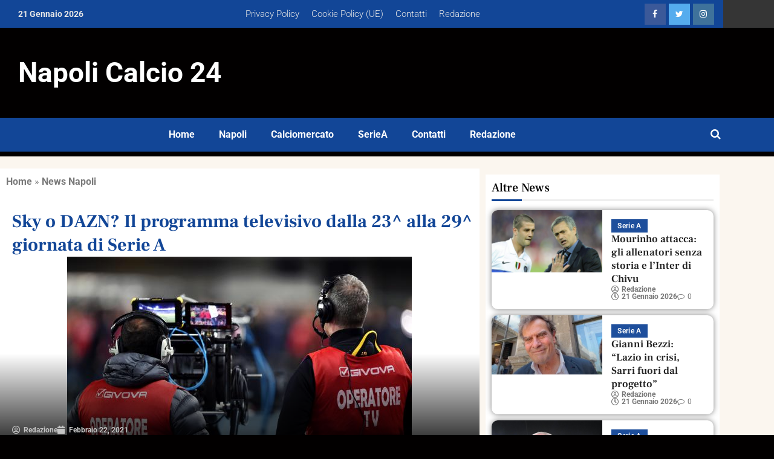

--- FILE ---
content_type: text/css; charset=utf-8
request_url: https://napolicalcio24.com/wp-content/cache/background-css/1/napolicalcio24.com/wp-content/uploads/elementor/css/post-259183.css?ver=1768970986&wpr_t=1769000271
body_size: 1635
content:
.elementor-259183 .elementor-element.elementor-element-77915997:not(.elementor-motion-effects-element-type-background), .elementor-259183 .elementor-element.elementor-element-77915997 > .elementor-motion-effects-container > .elementor-motion-effects-layer{background-color:#353535;}.elementor-259183 .elementor-element.elementor-element-77915997 > .elementor-container{max-width:1200px;}.elementor-259183 .elementor-element.elementor-element-77915997{transition:background 0.3s, border 0.3s, border-radius 0.3s, box-shadow 0.3s;}.elementor-259183 .elementor-element.elementor-element-77915997 > .elementor-background-overlay{transition:background 0.3s, border-radius 0.3s, opacity 0.3s;}.elementor-259183 .elementor-element.elementor-element-344e19e9:not(.elementor-motion-effects-element-type-background) > .elementor-widget-wrap, .elementor-259183 .elementor-element.elementor-element-344e19e9 > .elementor-widget-wrap > .elementor-motion-effects-container > .elementor-motion-effects-layer{background-color:var( --e-global-color-0bfdbb1 );}.elementor-bc-flex-widget .elementor-259183 .elementor-element.elementor-element-344e19e9.elementor-column .elementor-widget-wrap{align-items:center;}.elementor-259183 .elementor-element.elementor-element-344e19e9.elementor-column.elementor-element[data-element_type="column"] > .elementor-widget-wrap.elementor-element-populated{align-content:center;align-items:center;}.elementor-259183 .elementor-element.elementor-element-344e19e9 > .elementor-element-populated{transition:background 0.3s, border 0.3s, border-radius 0.3s, box-shadow 0.3s;margin:0px 0px 0px 0px;--e-column-margin-right:0px;--e-column-margin-left:0px;padding:0px 0px 0px 030px;}.elementor-259183 .elementor-element.elementor-element-344e19e9 > .elementor-element-populated > .elementor-background-overlay{transition:background 0.3s, border-radius 0.3s, opacity 0.3s;}.elementor-259183 .elementor-element.elementor-element-7b41e5ff > .elementor-widget-container{padding:0px 0px 0px 0px;}.elementor-259183 .elementor-element.elementor-element-7b41e5ff .elespare-date-wrapper span.elespare-date-text{font-size:14px;font-weight:700;color:#E7E7E7;}.elementor-259183 .elementor-element.elementor-element-7b41e5ff .elespare-date-icon{color:#000;}.elementor-259183 .elementor-element.elementor-element-5b651a8:not(.elementor-motion-effects-element-type-background) > .elementor-widget-wrap, .elementor-259183 .elementor-element.elementor-element-5b651a8 > .elementor-widget-wrap > .elementor-motion-effects-container > .elementor-motion-effects-layer{background-color:var( --e-global-color-0bfdbb1 );}.elementor-bc-flex-widget .elementor-259183 .elementor-element.elementor-element-5b651a8.elementor-column .elementor-widget-wrap{align-items:center;}.elementor-259183 .elementor-element.elementor-element-5b651a8.elementor-column.elementor-element[data-element_type="column"] > .elementor-widget-wrap.elementor-element-populated{align-content:center;align-items:center;}.elementor-259183 .elementor-element.elementor-element-5b651a8 > .elementor-element-populated{transition:background 0.3s, border 0.3s, border-radius 0.3s, box-shadow 0.3s;}.elementor-259183 .elementor-element.elementor-element-5b651a8 > .elementor-element-populated > .elementor-background-overlay{transition:background 0.3s, border-radius 0.3s, opacity 0.3s;}.elementor-259183 .elementor-element.elementor-element-3bdcf95 .elementor-menu-toggle{margin:0 auto;}.elementor-259183 .elementor-element.elementor-element-3bdcf95 .elementor-nav-menu .elementor-item{font-size:15px;font-weight:300;}.elementor-259183 .elementor-element.elementor-element-3bdcf95 .elementor-nav-menu--main .elementor-item{color:var( --e-global-color-058b082 );fill:var( --e-global-color-058b082 );padding-left:10px;padding-right:10px;}.elementor-259183 .elementor-element.elementor-element-3bdcf95 .elementor-nav-menu--main .elementor-item:hover,
					.elementor-259183 .elementor-element.elementor-element-3bdcf95 .elementor-nav-menu--main .elementor-item.elementor-item-active,
					.elementor-259183 .elementor-element.elementor-element-3bdcf95 .elementor-nav-menu--main .elementor-item.highlighted,
					.elementor-259183 .elementor-element.elementor-element-3bdcf95 .elementor-nav-menu--main .elementor-item:focus{color:var( --e-global-color-a141cd2 );fill:var( --e-global-color-a141cd2 );}.elementor-259183 .elementor-element.elementor-element-3bdcf95 .elementor-nav-menu--main:not(.e--pointer-framed) .elementor-item:before,
					.elementor-259183 .elementor-element.elementor-element-3bdcf95 .elementor-nav-menu--main:not(.e--pointer-framed) .elementor-item:after{background-color:var( --e-global-color-058b082 );}.elementor-259183 .elementor-element.elementor-element-3bdcf95 .e--pointer-framed .elementor-item:before,
					.elementor-259183 .elementor-element.elementor-element-3bdcf95 .e--pointer-framed .elementor-item:after{border-color:var( --e-global-color-058b082 );}.elementor-259183 .elementor-element.elementor-element-1e83b0c8:not(.elementor-motion-effects-element-type-background) > .elementor-widget-wrap, .elementor-259183 .elementor-element.elementor-element-1e83b0c8 > .elementor-widget-wrap > .elementor-motion-effects-container > .elementor-motion-effects-layer{background-color:var( --e-global-color-0bfdbb1 );}.elementor-bc-flex-widget .elementor-259183 .elementor-element.elementor-element-1e83b0c8.elementor-column .elementor-widget-wrap{align-items:center;}.elementor-259183 .elementor-element.elementor-element-1e83b0c8.elementor-column.elementor-element[data-element_type="column"] > .elementor-widget-wrap.elementor-element-populated{align-content:center;align-items:center;}.elementor-259183 .elementor-element.elementor-element-1e83b0c8 > .elementor-element-populated{transition:background 0.3s, border 0.3s, border-radius 0.3s, box-shadow 0.3s;padding:0px 10px 0px 0px;}.elementor-259183 .elementor-element.elementor-element-1e83b0c8 > .elementor-element-populated > .elementor-background-overlay{transition:background 0.3s, border-radius 0.3s, opacity 0.3s;}.elementor-259183 .elementor-element.elementor-element-3c99731a > .elementor-widget-container{margin:0px 0px 0px 0px;padding:0px 0px 0px 0px;}.elementor-259183 .elementor-element.elementor-element-3c99731a .elespare-widget-title-section .elespare-widget-title  .elespare-section-title{color:#000;}.elementor-259183 .elementor-element.elementor-element-3c99731a .elespare-widget-title-section.title-style-1 .elespare-widget-title .elespare-section-title-after{background-color:#bb1919;}.elementor-259183 .elementor-element.elementor-element-3c99731a .elespare-widget-title-section.title-style-2 .elespare-widget-title span.elespare-section-title:after{background-color:#bb1919;}.elementor-259183 .elementor-element.elementor-element-3c99731a .elespare-widget-title-section.title-style-3 .elespare-widget-title .elespare-section-title{border-bottom-color:#bb1919;}.elementor-259183 .elementor-element.elementor-element-3c99731a .elespare-widget-title-section.title-style-4 .elespare-widget-title .elespare-section-title-before{background-color:#bb1919;}.elementor-259183 .elementor-element.elementor-element-3c99731a .elespare-widget-title-section.title-style-5 .elespare-widget-title .elespare-section-title-after{background-color:#bb1919;}.elementor-259183 .elementor-element.elementor-element-3c99731a .elespare-widget-title-section.title-style-6 .elespare-widget-title .elespare-section-title-after{background-color:#bb1919;}.elementor-259183 .elementor-element.elementor-element-3c99731a .elespare-widget-title-section.title-style-6 .elespare-widget-title .elespare-section-title-before{background-color:#bb1919;}.elementor-259183 .elementor-element.elementor-element-3c99731a .elespare-widget-title-section.title-style-7 .elespare-widget-title .elespare-section-title-after{color:#bb1919;}.elementor-259183 .elementor-element.elementor-element-3c99731a .elespare-widget-title-section.title-style-7 .elespare-widget-title .elespare-section-title-before{color:#bb1919;}.elementor-259183 .elementor-element.elementor-element-3c99731a .elespare-widget-title-section.title-style-8 .elespare-widget-title .elespare-section-title{background-color:#bb1919;}.elementor-259183 .elementor-element.elementor-element-3c99731a .elespare-widget-title-section.title-style-8 .elespare-widget-title .elespare-section-title:before{border-top-color:#bb1919;}.elementor-259183 .elementor-element.elementor-element-3c99731a .elespare-widget-title-section.title-style-9 .elespare-widget-title .elespare-section-title{background-color:#bb1919;}.elementor-259183 .elementor-element.elementor-element-3c99731a .elespare-widget-title-section.title-style-9 .elespare-widget-title {border-bottom-color:#bb1919;}.elementor-259183 .elementor-element.elementor-element-3c99731a .elespare-widget-title-section.title-style-10 .elespare-widget-title .elespare-section-title:before{background-color:#bb1919;}.elementor-259183 .elementor-element.elementor-element-3c99731a .elespare-widget-title-section.title-style-1 .elespare-widget-title .elespare-section-title-before{background-color:#efefef;}.elementor-259183 .elementor-element.elementor-element-3c99731a .elespare-widget-title-section.title-style-3 .elespare-widget-title .elespare-section-title-after{background-color:#efefef;}.elementor-259183 .elementor-element.elementor-element-3c99731a .elespare-widget-title-section.title-style-4 .elespare-widget-title .elespare-section-title-after{background-color:#efefef;}.elementor-259183 .elementor-element.elementor-element-3c99731a .elespare-widget-title-section.title-style-5 .elespare-widget-title .elespare-section-title-before{background-color:#efefef;}.elementor-259183 .elementor-element.elementor-element-3c99731a .elespare-widget-social-link-wrapper .elespare-social-link-wrapper .elespare-social-links > a{margin:0px 5px 0px 0px;}.elementor-259183 .elementor-element.elementor-element-2249da61:not(.elementor-motion-effects-element-type-background), .elementor-259183 .elementor-element.elementor-element-2249da61 > .elementor-motion-effects-container > .elementor-motion-effects-layer{background-image:var(--wpr-bg-c201b558-e0cf-46e5-aa69-33748127da8a);background-position:top center;background-repeat:no-repeat;background-size:cover;}.elementor-259183 .elementor-element.elementor-element-2249da61 > .elementor-background-overlay{background-color:#000000;opacity:0.5;transition:background 0.3s, border-radius 0.3s, opacity 0.3s;}.elementor-259183 .elementor-element.elementor-element-2249da61 > .elementor-container{max-width:1200px;}.elementor-259183 .elementor-element.elementor-element-2249da61{transition:background 0.3s, border 0.3s, border-radius 0.3s, box-shadow 0.3s;padding:45px 0px 45px 0px;}.elementor-259183 .elementor-element.elementor-element-6e624017 > .elementor-widget-wrap > .elementor-widget:not(.elementor-widget__width-auto):not(.elementor-widget__width-initial):not(:last-child):not(.elementor-absolute){margin-block-end:5px;}.elementor-259183 .elementor-element.elementor-element-18bc151c > .elementor-widget-container{margin:0px 0px 0px 0px;padding:0px 0px 0px 30px;}.elementor-259183 .elementor-element.elementor-element-18bc151c .elementor-heading-title{font-family:"Roboto", Sans-serif;font-size:46px;font-weight:700;}.elementor-259183 .elementor-element.elementor-element-18bc151c .elespare-heading-text{color:#FFFFFF;}.elementor-bc-flex-widget .elementor-259183 .elementor-element.elementor-element-488543a7.elementor-column .elementor-widget-wrap{align-items:center;}.elementor-259183 .elementor-element.elementor-element-488543a7.elementor-column.elementor-element[data-element_type="column"] > .elementor-widget-wrap.elementor-element-populated{align-content:center;align-items:center;}.elementor-259183 .elementor-element.elementor-element-488543a7 > .elementor-element-populated{padding:0px 10px 0px 0px;}.elementor-259183 .elementor-element.elementor-element-64de8b28:not(.elementor-motion-effects-element-type-background), .elementor-259183 .elementor-element.elementor-element-64de8b28 > .elementor-motion-effects-container > .elementor-motion-effects-layer{background-color:var( --e-global-color-0bfdbb1 );}.elementor-259183 .elementor-element.elementor-element-64de8b28 > .elementor-container{max-width:1200px;}.elementor-259183 .elementor-element.elementor-element-64de8b28{transition:background 0.3s, border 0.3s, border-radius 0.3s, box-shadow 0.3s;padding:0px 0px 0px 0px;}.elementor-259183 .elementor-element.elementor-element-64de8b28 > .elementor-background-overlay{transition:background 0.3s, border-radius 0.3s, opacity 0.3s;}.elementor-259183 .elementor-element.elementor-element-2a7b058:not(.elementor-motion-effects-element-type-background) > .elementor-widget-wrap, .elementor-259183 .elementor-element.elementor-element-2a7b058 > .elementor-widget-wrap > .elementor-motion-effects-container > .elementor-motion-effects-layer{background-color:var( --e-global-color-0bfdbb1 );}.elementor-259183 .elementor-element.elementor-element-2a7b058 > .elementor-element-populated{transition:background 0.3s, border 0.3s, border-radius 0.3s, box-shadow 0.3s;padding:5px 0px 5px 0px;}.elementor-259183 .elementor-element.elementor-element-2a7b058 > .elementor-element-populated > .elementor-background-overlay{transition:background 0.3s, border-radius 0.3s, opacity 0.3s;}.elementor-259183 .elementor-element.elementor-element-475fb47 .elementor-menu-toggle{margin:0 auto;}.elementor-259183 .elementor-element.elementor-element-475fb47 .elementor-nav-menu--main .elementor-item{color:var( --e-global-color-abad8b2 );fill:var( --e-global-color-abad8b2 );}.elementor-259183 .elementor-element.elementor-element-475fb47 .elementor-nav-menu--main .elementor-item:hover,
					.elementor-259183 .elementor-element.elementor-element-475fb47 .elementor-nav-menu--main .elementor-item.elementor-item-active,
					.elementor-259183 .elementor-element.elementor-element-475fb47 .elementor-nav-menu--main .elementor-item.highlighted,
					.elementor-259183 .elementor-element.elementor-element-475fb47 .elementor-nav-menu--main .elementor-item:focus{color:var( --e-global-color-a141cd2 );fill:var( --e-global-color-a141cd2 );}.elementor-259183 .elementor-element.elementor-element-475fb47 .elementor-nav-menu--main:not(.e--pointer-framed) .elementor-item:before,
					.elementor-259183 .elementor-element.elementor-element-475fb47 .elementor-nav-menu--main:not(.e--pointer-framed) .elementor-item:after{background-color:var( --e-global-color-a141cd2 );}.elementor-259183 .elementor-element.elementor-element-475fb47 .e--pointer-framed .elementor-item:before,
					.elementor-259183 .elementor-element.elementor-element-475fb47 .e--pointer-framed .elementor-item:after{border-color:var( --e-global-color-a141cd2 );}.elementor-259183 .elementor-element.elementor-element-475fb47 .elementor-nav-menu--main .elementor-item.elementor-item-active{color:var( --e-global-color-a141cd2 );}.elementor-259183 .elementor-element.elementor-element-475fb47 .elementor-nav-menu--main:not(.e--pointer-framed) .elementor-item.elementor-item-active:before,
					.elementor-259183 .elementor-element.elementor-element-475fb47 .elementor-nav-menu--main:not(.e--pointer-framed) .elementor-item.elementor-item-active:after{background-color:var( --e-global-color-a141cd2 );}.elementor-259183 .elementor-element.elementor-element-475fb47 .e--pointer-framed .elementor-item.elementor-item-active:before,
					.elementor-259183 .elementor-element.elementor-element-475fb47 .e--pointer-framed .elementor-item.elementor-item-active:after{border-color:var( --e-global-color-a141cd2 );}.elementor-259183 .elementor-element.elementor-element-1ef1b663:not(.elementor-motion-effects-element-type-background) > .elementor-widget-wrap, .elementor-259183 .elementor-element.elementor-element-1ef1b663 > .elementor-widget-wrap > .elementor-motion-effects-container > .elementor-motion-effects-layer{background-color:var( --e-global-color-0bfdbb1 );}.elementor-bc-flex-widget .elementor-259183 .elementor-element.elementor-element-1ef1b663.elementor-column .elementor-widget-wrap{align-items:center;}.elementor-259183 .elementor-element.elementor-element-1ef1b663.elementor-column.elementor-element[data-element_type="column"] > .elementor-widget-wrap.elementor-element-populated{align-content:center;align-items:center;}.elementor-259183 .elementor-element.elementor-element-1ef1b663 > .elementor-widget-wrap > .elementor-widget:not(.elementor-widget__width-auto):not(.elementor-widget__width-initial):not(:last-child):not(.elementor-absolute){margin-block-end:0px;}.elementor-259183 .elementor-element.elementor-element-1ef1b663 > .elementor-element-populated{transition:background 0.3s, border 0.3s, border-radius 0.3s, box-shadow 0.3s;margin:0px 0px 0px 0px;--e-column-margin-right:0px;--e-column-margin-left:0px;padding:0px 0px 0px 0px;}.elementor-259183 .elementor-element.elementor-element-1ef1b663 > .elementor-element-populated > .elementor-background-overlay{transition:background 0.3s, border-radius 0.3s, opacity 0.3s;}.elementor-259183 .elementor-element.elementor-element-3697d1ad > .elementor-widget-container{margin:0px 0px 0px 0px;}.elementor-259183 .elementor-element.elementor-element-3697d1ad .elespare-search-icon--toggle{padding:0px 0px 0px 0px;color:#FCFCFC;font-size:18px;}.elementor-259183 .elementor-element.elementor-element-3697d1ad .btn-elespare-search-form:before{color:#FCFCFC;}.elementor-259183 .elementor-element.elementor-element-3697d1ad .elespare-search-wrapper .elespare--search-sidebar-wrapper .site-search-form{background-color:#fff;}.elementor-259183 .elementor-element.elementor-element-3697d1ad .elespare--search-sidebar-wrapper .btn-elespare-search-form{font-size:16px;font-weight:700;}.elementor-259183{margin:0px 0px 0px 0px;padding:0px 0px 0px 0px;}.elementor-theme-builder-content-area{height:400px;}.elementor-location-header:before, .elementor-location-footer:before{content:"";display:table;clear:both;}@media(min-width:768px){.elementor-259183 .elementor-element.elementor-element-344e19e9{width:20%;}.elementor-259183 .elementor-element.elementor-element-5b651a8{width:60%;}.elementor-259183 .elementor-element.elementor-element-1e83b0c8{width:19.664%;}.elementor-259183 .elementor-element.elementor-element-6e624017{width:50%;}.elementor-259183 .elementor-element.elementor-element-488543a7{width:49.665%;}.elementor-259183 .elementor-element.elementor-element-2a7b058{width:94.305%;}.elementor-259183 .elementor-element.elementor-element-1ef1b663{width:5%;}}@media(max-width:1024px) and (min-width:768px){.elementor-259183 .elementor-element.elementor-element-344e19e9{width:33%;}.elementor-259183 .elementor-element.elementor-element-5b651a8{width:33%;}.elementor-259183 .elementor-element.elementor-element-1e83b0c8{width:33%;}.elementor-259183 .elementor-element.elementor-element-2a7b058{width:10%;}.elementor-259183 .elementor-element.elementor-element-1ef1b663{width:90%;}}@media(max-width:1024px){.elementor-259183 .elementor-element.elementor-element-344e19e9.elementor-column > .elementor-widget-wrap{justify-content:flex-start;}.elementor-259183 .elementor-element.elementor-element-6e624017 > .elementor-element-populated{padding:0px 10px 0px 15px;}.elementor-259183 .elementor-element.elementor-element-488543a7 > .elementor-element-populated{padding:0px 15px 0px 10px;}.elementor-259183 .elementor-element.elementor-element-2a7b058.elementor-column > .elementor-widget-wrap{justify-content:flex-start;}.elementor-259183 .elementor-element.elementor-element-2a7b058 > .elementor-widget-wrap > .elementor-widget:not(.elementor-widget__width-auto):not(.elementor-widget__width-initial):not(:last-child):not(.elementor-absolute){margin-block-end:0px;}.elementor-259183 .elementor-element.elementor-element-2a7b058 > .elementor-element-populated{margin:0px 15px 0px 15px;--e-column-margin-right:15px;--e-column-margin-left:15px;}.elementor-259183 .elementor-element.elementor-element-1ef1b663 > .elementor-element-populated{padding:0px 15px 0px 0px;}}@media(max-width:767px){.elementor-259183 .elementor-element.elementor-element-1e83b0c8.elementor-column > .elementor-widget-wrap{justify-content:center;}.elementor-259183 .elementor-element.elementor-element-1e83b0c8 > .elementor-element-populated{margin:0px 0px 0px 0px;--e-column-margin-right:0px;--e-column-margin-left:0px;padding:10px 10px 5px 10px;}.elementor-259183 .elementor-element.elementor-element-3c99731a > .elementor-widget-container{margin:0px 0px 0px 0px;}.elementor-259183 .elementor-element.elementor-element-18bc151c .elespare-heading{text-align:center;}.elementor-259183 .elementor-element.elementor-element-488543a7 > .elementor-element-populated{padding:20px 15px 0px 15px;}.elementor-259183 .elementor-element.elementor-element-2a7b058{width:20%;}.elementor-259183 .elementor-element.elementor-element-1ef1b663{width:80%;}}

--- FILE ---
content_type: text/css; charset=utf-8
request_url: https://napolicalcio24.com/wp-content/uploads/elementor/css/post-259190.css?ver=1768970986
body_size: 343
content:
.elementor-259190 .elementor-element.elementor-element-40a92779:not(.elementor-motion-effects-element-type-background), .elementor-259190 .elementor-element.elementor-element-40a92779 > .elementor-motion-effects-container > .elementor-motion-effects-layer{background-color:transparent;background-image:radial-gradient(at center center, var( --e-global-color-0bfdbb1 ) 0%, #0B0020 77%);}.elementor-259190 .elementor-element.elementor-element-40a92779 > .elementor-container{max-width:1200px;}.elementor-259190 .elementor-element.elementor-element-40a92779{transition:background 0.3s, border 0.3s, border-radius 0.3s, box-shadow 0.3s;padding:25px 0px 25px 0px;}.elementor-259190 .elementor-element.elementor-element-40a92779 > .elementor-background-overlay{transition:background 0.3s, border-radius 0.3s, opacity 0.3s;}.elementor-259190 .elementor-element.elementor-element-47cba0fc .elespare-copyright-wrapper{text-align:center;}.elementor-259190 .elementor-element.elementor-element-47cba0fc{font-family:"Roboto", Sans-serif;font-size:14px;font-weight:500;}.elementor-259190 .elementor-element.elementor-element-47cba0fc .elespare-copyright-wrapper span.elespare-copyright-text .elespare-copyright-link-color{color:#FFFFFF;}.elementor-theme-builder-content-area{height:400px;}.elementor-location-header:before, .elementor-location-footer:before{content:"";display:table;clear:both;}@media(max-width:767px){.elementor-259190 .elementor-element.elementor-element-7ab9fa45 > .elementor-element-populated{padding:0px 20px 0px 20px;}}

--- FILE ---
content_type: text/css; charset=utf-8
request_url: https://napolicalcio24.com/wp-content/cache/background-css/1/napolicalcio24.com/wp-content/uploads/elementor/css/post-258767.css?ver=1768970986&wpr_t=1769000271
body_size: 1779
content:
.elementor-258767 .elementor-element.elementor-element-e915bc0:not(.elementor-motion-effects-element-type-background), .elementor-258767 .elementor-element.elementor-element-e915bc0 > .elementor-motion-effects-container > .elementor-motion-effects-layer{background-color:var( --e-global-color-a141cd2 );}.elementor-258767 .elementor-element.elementor-element-e915bc0{transition:background 0.3s, border 0.3s, border-radius 0.3s, box-shadow 0.3s;padding:20px 0px 20px 0px;}.elementor-258767 .elementor-element.elementor-element-e915bc0 > .elementor-background-overlay{transition:background 0.3s, border-radius 0.3s, opacity 0.3s;}.elementor-258767 .elementor-element.elementor-element-964553e:not(.elementor-motion-effects-element-type-background) > .elementor-widget-wrap, .elementor-258767 .elementor-element.elementor-element-964553e > .elementor-widget-wrap > .elementor-motion-effects-container > .elementor-motion-effects-layer{background-color:var( --e-global-color-abad8b2 );}.elementor-258767 .elementor-element.elementor-element-964553e > .elementor-element-populated{transition:background 0.3s, border 0.3s, border-radius 0.3s, box-shadow 0.3s;}.elementor-258767 .elementor-element.elementor-element-964553e > .elementor-element-populated > .elementor-background-overlay{transition:background 0.3s, border-radius 0.3s, opacity 0.3s;}.elementor-258767 .elementor-element.elementor-element-886e5d2{color:var( --e-global-color-text );}.elementor-258767 .elementor-element.elementor-element-886e5d2 a{color:var( --e-global-color-text );}.elementor-258767 .elementor-element.elementor-element-886e5d2 a:hover{color:var( --e-global-color-0bfdbb1 );}.elementor-258767 .elementor-element.elementor-element-5cf4005 > .elementor-widget-container{margin:0px 0px 0px 0px;padding:0px 0px 0px 20px;}.elementor-258767 .elementor-element.elementor-element-5cf4005 .elementor-heading-title{font-size:30px;color:var( --e-global-color-0bfdbb1 );}.elementor-258767 .elementor-element.elementor-element-e11ce56 > .elementor-widget-container{margin:-50px 0px 0px 0px;padding:5px 0px 0px 20px;}.elementor-258767 .elementor-element.elementor-element-e11ce56 .elementor-icon-list-icon i{color:#C4C4C4;font-size:14px;}.elementor-258767 .elementor-element.elementor-element-e11ce56 .elementor-icon-list-icon svg{fill:#C4C4C4;--e-icon-list-icon-size:14px;}.elementor-258767 .elementor-element.elementor-element-e11ce56 .elementor-icon-list-icon{width:14px;}body:not(.rtl) .elementor-258767 .elementor-element.elementor-element-e11ce56 .elementor-icon-list-text{padding-left:5px;}body.rtl .elementor-258767 .elementor-element.elementor-element-e11ce56 .elementor-icon-list-text{padding-right:5px;}.elementor-258767 .elementor-element.elementor-element-e11ce56 .elementor-icon-list-text, .elementor-258767 .elementor-element.elementor-element-e11ce56 .elementor-icon-list-text a{color:#C4C4C4;}.elementor-258767 .elementor-element.elementor-element-e11ce56 .elementor-icon-list-item{font-size:12px;font-weight:100;}.elementor-258767 .elementor-element.elementor-element-8b9abbc > .elementor-widget-container{margin:0px 0px 0px 0px;padding:10px 0px 10px 020px;}.elementor-258767 .elementor-element.elementor-element-8b9abbc .elementor-icon-list-items:not(.elementor-inline-items) .elementor-icon-list-item:not(:last-child){padding-bottom:calc(5px/2);}.elementor-258767 .elementor-element.elementor-element-8b9abbc .elementor-icon-list-items:not(.elementor-inline-items) .elementor-icon-list-item:not(:first-child){margin-top:calc(5px/2);}.elementor-258767 .elementor-element.elementor-element-8b9abbc .elementor-icon-list-items.elementor-inline-items .elementor-icon-list-item{margin-right:calc(5px/2);margin-left:calc(5px/2);}.elementor-258767 .elementor-element.elementor-element-8b9abbc .elementor-icon-list-items.elementor-inline-items{margin-right:calc(-5px/2);margin-left:calc(-5px/2);}body.rtl .elementor-258767 .elementor-element.elementor-element-8b9abbc .elementor-icon-list-items.elementor-inline-items .elementor-icon-list-item:after{left:calc(-5px/2);}body:not(.rtl) .elementor-258767 .elementor-element.elementor-element-8b9abbc .elementor-icon-list-items.elementor-inline-items .elementor-icon-list-item:after{right:calc(-5px/2);}.elementor-258767 .elementor-element.elementor-element-8b9abbc .elementor-icon-list-icon i{color:var( --e-global-color-0bfdbb1 );font-size:14px;}.elementor-258767 .elementor-element.elementor-element-8b9abbc .elementor-icon-list-icon svg{fill:var( --e-global-color-0bfdbb1 );--e-icon-list-icon-size:14px;}.elementor-258767 .elementor-element.elementor-element-8b9abbc .elementor-icon-list-icon{width:14px;}body:not(.rtl) .elementor-258767 .elementor-element.elementor-element-8b9abbc .elementor-icon-list-text{padding-left:20px;}body.rtl .elementor-258767 .elementor-element.elementor-element-8b9abbc .elementor-icon-list-text{padding-right:20px;}.elementor-258767 .elementor-element.elementor-element-8b9abbc .elementor-icon-list-text, .elementor-258767 .elementor-element.elementor-element-8b9abbc .elementor-icon-list-text a{color:var( --e-global-color-secondary );}.elementor-258767 .elementor-element.elementor-element-7eb4111{--grid-side-margin:10px;--grid-column-gap:10px;--grid-row-gap:10px;--grid-bottom-margin:10px;}.elementor-258767 .elementor-element.elementor-element-12c994b{color:var( --e-global-color-d6057d9 );}.elementor-258767 .elementor-element.elementor-element-97b3d98{--grid-side-margin:10px;--grid-column-gap:10px;--grid-row-gap:10px;--grid-bottom-margin:10px;}.elementor-258767 .elementor-element.elementor-element-298c3421 > .elementor-widget-container{padding:50px 10px 50px 10px;}.elementor-258767 .elementor-element.elementor-element-298c3421 .elespare-widget-title-section .elespare-widget-title .elespare-section-title{color:#000;font-family:"Open Sans", Sans-serif;font-weight:600;}.elementor-258767 .elementor-element.elementor-element-298c3421 .elespare-widget-title-section.title-style-1 .elespare-widget-title .elespare-section-title-after{background-color:var( --e-global-color-0bfdbb1 );}.elementor-258767 .elementor-element.elementor-element-298c3421 .elespare-widget-title-section.title-style-2 .elespare-widget-title span.elespare-section-title:after{background-color:var( --e-global-color-0bfdbb1 );}.elementor-258767 .elementor-element.elementor-element-298c3421 .elespare-widget-title-section.title-style-3 .elespare-widget-title .elespare-section-title{border-bottom-color:var( --e-global-color-0bfdbb1 );}.elementor-258767 .elementor-element.elementor-element-298c3421 .elespare-widget-title-section.title-style-4 .elespare-widget-title .elespare-section-title-before{background-color:var( --e-global-color-0bfdbb1 );}.elementor-258767 .elementor-element.elementor-element-298c3421 .elespare-widget-title-section.title-style-5 .elespare-widget-title .elespare-section-title-after{background-color:var( --e-global-color-0bfdbb1 );}.elementor-258767 .elementor-element.elementor-element-298c3421 .elespare-widget-title-section.title-style-6 .elespare-widget-title .elespare-section-title-after{background-color:var( --e-global-color-0bfdbb1 );}.elementor-258767 .elementor-element.elementor-element-298c3421 .elespare-widget-title-section.title-style-6 .elespare-widget-title .elespare-section-title-before{background-color:var( --e-global-color-0bfdbb1 );}.elementor-258767 .elementor-element.elementor-element-298c3421 .elespare-widget-title-section.title-style-7 .elespare-widget-title .elespare-section-title-after{color:var( --e-global-color-0bfdbb1 );}.elementor-258767 .elementor-element.elementor-element-298c3421 .elespare-widget-title-section.title-style-7 .elespare-widget-title .elespare-section-title-before{color:var( --e-global-color-0bfdbb1 );}.elementor-258767 .elementor-element.elementor-element-298c3421 .elespare-widget-title-section.title-style-8 .elespare-widget-title .elespare-section-title{background-color:var( --e-global-color-0bfdbb1 );}.elementor-258767 .elementor-element.elementor-element-298c3421 .elespare-widget-title-section.title-style-8 .elespare-widget-title .elespare-section-title:before{border-top-color:var( --e-global-color-0bfdbb1 );}.elementor-258767 .elementor-element.elementor-element-298c3421 .elespare-widget-title-section.title-style-9 .elespare-widget-title .elespare-section-title{background-color:var( --e-global-color-0bfdbb1 );}.elementor-258767 .elementor-element.elementor-element-298c3421 .elespare-widget-title-section.title-style-9 .elespare-widget-title {border-bottom-color:var( --e-global-color-0bfdbb1 );}.elementor-258767 .elementor-element.elementor-element-298c3421 .elespare-widget-title-section.title-style-10 .elespare-widget-title .elespare-section-title:before{background-color:var( --e-global-color-0bfdbb1 );}.elementor-258767 .elementor-element.elementor-element-298c3421 .elespare-widget-title-section.title-style-1 .elespare-widget-title .elespare-section-title-before{background-color:#efefef;}.elementor-258767 .elementor-element.elementor-element-298c3421 .elespare-widget-title-section.title-style-3 .elespare-widget-title .elespare-section-title-after{background-color:#efefef;}.elementor-258767 .elementor-element.elementor-element-298c3421 .elespare-widget-title-section.title-style-4 .elespare-widget-title .elespare-section-title-after{background-color:#efefef;}.elementor-258767 .elementor-element.elementor-element-298c3421 .elespare-widget-title-section.title-style-5 .elespare-widget-title .elespare-section-title-before{background-color:#efefef;}.elementor-258767 .elementor-element.elementor-element-298c3421 .elespare-posts-wrap{grid-column-gap:20px;grid-row-gap:20px;}.elementor-258767 .elementor-element.elementor-element-298c3421 .elespare-posts-wrap .elespare-posts-list-post-items{border-radius:1px;}.elementor-258767 .elementor-element.elementor-element-298c3421 .elespare-list-wrap.has-background .elespare-posts-wrap.elespare-light .elespare-posts-list-post-items{background-color:var( --e-global-color-a141cd2 );}.elementor-258767 .elementor-element.elementor-element-298c3421 .elespare-list-wrap .elespare-posts-wrap .elespare-posts-list-post-items h4 a > span{font-family:"Open Sans", Sans-serif;font-size:15px;font-weight:600;line-height:1.32em;color:#222;}.elementor-258767 .elementor-element.elementor-element-298c3421 .elespare-list-wrap .elespare-posts-wrap .elespare-posts-list-post-items h4  > a:hover span{color:#990050;}.elementor-258767 .elementor-element.elementor-element-298c3421 .elespare-list-wrap .elespare-posts-wrap .elespare-posts-list-post-items ul li > a{font-size:12px;font-weight:600;line-height:1.3em;}.elementor-258767 .elementor-element.elementor-element-298c3421 .elespare-list-wrap .elespare-posts-wrap .elespare-posts-list-post-items .elespare-cat-links .elespare-meta-category > a{color:var( --e-global-color-0bfdbb1 );}.elementor-258767 .elementor-element.elementor-element-298c3421 .elespare-list-wrap .elespare-posts-wrap .elespare-metadata {font-size:12px;font-weight:400;line-height:1em;}.elementor-258767 .elementor-element.elementor-element-298c3421 .elespare-list-wrap .elespare-posts-wrap.elespare-light .elespare-posts-list-post-items .elespare-metadata span >a {color:#767676;}.elementor-258767 .elementor-element.elementor-element-298c3421 .elespare-list-wrap .elespare-posts-wrap.elespare-light .elespare-posts-list-post-items .elespare-metadata span svg{fill:#767676;}.elementor-258767 .elementor-element.elementor-element-298c3421 .elespare-list-wrap .elespare-posts-wrap.elespare-light .elespare-posts-list-post-items .elespare-metadata .comment_count {color:#767676;}.elementor-258767 .elementor-element.elementor-element-298c3421 .elespare-list-wrap .elespare-posts-wrap .elespare-posts-list-post-items .elespare-metadata span >a:hover{color:#757575;}.elementor-258767 .elementor-element.elementor-element-298c3421 .elespare-list-wrap .elespare-posts-wrap .elespare-posts-list-post-items .elespare-metadata span >a:hover svg{fill:#757575;}.elementor-258767 .elementor-element.elementor-element-298c3421 .elespare-list-wrap .elespare-posts-wrap .elespare-posts-list-post-items .elespare-metadata .comment_count:hover{color:#757575;}.elementor-258767 .elementor-element.elementor-element-298c3421 .elespare-list-wrap .elespare-posts-wrap .elespare-posts-list-post-items .elespare-metadata .comment_count:hover svg{fill:#757575;}.elementor-258767 .elementor-element.elementor-element-c6afe6a:not(.elementor-motion-effects-element-type-background) > .elementor-widget-wrap, .elementor-258767 .elementor-element.elementor-element-c6afe6a > .elementor-widget-wrap > .elementor-motion-effects-container > .elementor-motion-effects-layer{background-color:var( --e-global-color-abad8b2 );}.elementor-258767 .elementor-element.elementor-element-c6afe6a > .elementor-element-populated{transition:background 0.3s, border 0.3s, border-radius 0.3s, box-shadow 0.3s;margin:10px 10px 10px 10px;--e-column-margin-right:10px;--e-column-margin-left:10px;}.elementor-258767 .elementor-element.elementor-element-c6afe6a > .elementor-element-populated > .elementor-background-overlay{transition:background 0.3s, border-radius 0.3s, opacity 0.3s;}.elementor-258767 .elementor-element.elementor-element-ac563fe .elespare-widget-title-section .elespare-widget-title .elespare-section-title{color:#000;}.elementor-258767 .elementor-element.elementor-element-ac563fe .elespare-widget-title-section.title-style-1 .elespare-widget-title .elespare-section-title-after{background-color:var( --e-global-color-0bfdbb1 );}.elementor-258767 .elementor-element.elementor-element-ac563fe .elespare-widget-title-section.title-style-2 .elespare-widget-title span.elespare-section-title:after{background-color:var( --e-global-color-0bfdbb1 );}.elementor-258767 .elementor-element.elementor-element-ac563fe .elespare-widget-title-section.title-style-3 .elespare-widget-title .elespare-section-title{border-bottom-color:var( --e-global-color-0bfdbb1 );}.elementor-258767 .elementor-element.elementor-element-ac563fe .elespare-widget-title-section.title-style-4 .elespare-widget-title .elespare-section-title-before{background-color:var( --e-global-color-0bfdbb1 );}.elementor-258767 .elementor-element.elementor-element-ac563fe .elespare-widget-title-section.title-style-5 .elespare-widget-title .elespare-section-title-after{background-color:var( --e-global-color-0bfdbb1 );}.elementor-258767 .elementor-element.elementor-element-ac563fe .elespare-widget-title-section.title-style-6 .elespare-widget-title .elespare-section-title-after{background-color:var( --e-global-color-0bfdbb1 );}.elementor-258767 .elementor-element.elementor-element-ac563fe .elespare-widget-title-section.title-style-6 .elespare-widget-title .elespare-section-title-before{background-color:var( --e-global-color-0bfdbb1 );}.elementor-258767 .elementor-element.elementor-element-ac563fe .elespare-widget-title-section.title-style-7 .elespare-widget-title .elespare-section-title-after{color:var( --e-global-color-0bfdbb1 );}.elementor-258767 .elementor-element.elementor-element-ac563fe .elespare-widget-title-section.title-style-7 .elespare-widget-title .elespare-section-title-before{color:var( --e-global-color-0bfdbb1 );}.elementor-258767 .elementor-element.elementor-element-ac563fe .elespare-widget-title-section.title-style-8 .elespare-widget-title .elespare-section-title{background-color:var( --e-global-color-0bfdbb1 );}.elementor-258767 .elementor-element.elementor-element-ac563fe .elespare-widget-title-section.title-style-8 .elespare-widget-title .elespare-section-title:before{border-top-color:var( --e-global-color-0bfdbb1 );}.elementor-258767 .elementor-element.elementor-element-ac563fe .elespare-widget-title-section.title-style-9 .elespare-widget-title .elespare-section-title{background-color:var( --e-global-color-0bfdbb1 );}.elementor-258767 .elementor-element.elementor-element-ac563fe .elespare-widget-title-section.title-style-9 .elespare-widget-title {border-bottom-color:var( --e-global-color-0bfdbb1 );}.elementor-258767 .elementor-element.elementor-element-ac563fe .elespare-widget-title-section.title-style-10 .elespare-widget-title .elespare-section-title:before{background-color:var( --e-global-color-0bfdbb1 );}.elementor-258767 .elementor-element.elementor-element-ac563fe .elespare-widget-title-section.title-style-1 .elespare-widget-title .elespare-section-title-before{background-color:#efefef;}.elementor-258767 .elementor-element.elementor-element-ac563fe .elespare-widget-title-section.title-style-3 .elespare-widget-title .elespare-section-title-after{background-color:#efefef;}.elementor-258767 .elementor-element.elementor-element-ac563fe .elespare-widget-title-section.title-style-4 .elespare-widget-title .elespare-section-title-after{background-color:#efefef;}.elementor-258767 .elementor-element.elementor-element-ac563fe .elespare-widget-title-section.title-style-5 .elespare-widget-title .elespare-section-title-before{background-color:#efefef;}.elementor-258767 .elementor-element.elementor-element-ac563fe .elespare-posts-wrap{grid-row-gap:10px;}.elementor-258767 .elementor-element.elementor-element-ac563fe .elespare-single-list-wrap.has-background .elespare-posts-wrap .elespare-posts-single-list-post-items{border-radius:10px 10px 10px 10px;}.elementor-258767 .elementor-element.elementor-element-ac563fe .elespare-single-list-wrap.has-no-background .elespare-posts-wrap .elespare-posts-single-list-post-items .elespare-img-wrapper{border-radius:10px 10px 10px 10px;}.elementor-258767 .elementor-element.elementor-element-ac563fe .elespare-posts-wrap:not(.single-list-style-4) .elespare-posts-single-list-post-items,
                            .elementor-258767 .elementor-element.elementor-element-ac563fe .elespare-posts-wrap.single-list-style-4 .elespare-posts-single-list-post-items .elespare-content-wrapper{box-shadow:0px 0px 10px 0px rgba(0,0,0,0.5);}.elementor-258767 .elementor-element.elementor-element-ac563fe .elespare-single-list-wrap.has-background .elespare-posts-wrap.elespare-light.single-list-style-1 .elespare-posts-single-list-post-items{background-color:#ffffff;}.elementor-258767 .elementor-element.elementor-element-ac563fe .elespare-single-list-wrap.has-background .elespare-posts-wrap.elespare-light.single-list-style-1 .elespare-posts-single-list-post-items .elespare-img-wrapper .elespare-avatar-wrap{border-color:#ffffff;}.elementor-258767 .elementor-element.elementor-element-ac563fe .elespare-single-list-wrap.has-background .elespare-posts-wrap.elespare-light.single-list-style-2 .elespare-posts-single-list-post-items{background-color:#ffffff;}.elementor-258767 .elementor-element.elementor-element-ac563fe .elespare-single-list-wrap.has-background .elespare-posts-wrap.elespare-light.single-list-style-2 .elespare-posts-single-list-post-items .elespare-img-wrapper .elespare-avatar-wrap{border-color:#ffffff;}.elementor-258767 .elementor-element.elementor-element-ac563fe .elespare-single-list-wrap.has-background .elespare-posts-wrap.elespare-light.single-list-style-3 .elespare-posts-single-list-post-items{background-color:#ffffff;}.elementor-258767 .elementor-element.elementor-element-ac563fe .elespare-single-list-wrap.has-background .elespare-posts-wrap.elespare-light.single-list-style-3 .elespare-posts-single-list-post-items .elespare-img-wrapper .elespare-avatar-wrap{border-color:#ffffff;}.elementor-258767 .elementor-element.elementor-element-ac563fe .elespare-single-list-wrap.has-background .elespare-posts-wrap.elespare-light.single-list-style-4 .elespare-posts-single-list-post-items .elespare-content-wrapper{background-color:#ffffff;}.elementor-258767 .elementor-element.elementor-element-ac563fe .elespare-single-list-wrap.has-background .elespare-posts-wrap.elespare-light.single-list-style-4 .elespare-posts-single-list-post-items .elespare-img-wrapper .elespare-avatar-wrap{border-color:#ffffff;}.elementor-258767 .elementor-element.elementor-element-ac563fe .elespare-single-list-wrap .elespare-posts-wrap .elespare-posts-single-list-post-items h4 a > span{font-weight:600;line-height:1.3em;}.elementor-258767 .elementor-element.elementor-element-ac563fe .elespare-single-list-wrap .elespare-posts-wrap.elespare-light .elespare-posts-single-list-post-items h4 a > span{color:#222;}.elementor-258767 .elementor-element.elementor-element-ac563fe .elespare-single-list-wrap .elespare-posts-wrap .elespare-posts-single-list-post-items ul li > a{font-size:12px;font-weight:600;line-height:1.3em;}.elementor-258767 .elementor-element.elementor-element-ac563fe .elespare-single-list-wrap .elespare-posts-wrap .elespare-posts-single-list-post-items .elespare-cat-links.solid .elespare-meta-category > a{color:#fff;}.elementor-258767 .elementor-element.elementor-element-ac563fe .elespare-single-list-wrap .elespare-posts-wrap .elespare-posts-single-list-post-items .elespare-cat-links.solid li >a{background-color:var( --e-global-color-0bfdbb1 );}.elementor-258767 .elementor-element.elementor-element-ac563fe .elespare-single-list-wrap .elespare-posts-wrap .elespare-posts-single-list-post-items .elespare-cat-links .elespare-meta-category > a{border-radius:0px 0px 0px 0px;}.elementor-258767 .elementor-element.elementor-element-ac563fe .elespare-single-list-wrap .elespare-posts-wrap .elespare-metadata {font-size:12px;font-weight:400;line-height:1em;}.elementor-258767 .elementor-element.elementor-element-ac563fe .elespare-single-list-wrap .elespare-posts-wrap .elespare-posts-single-list-post-items .elespare-metadata span >a{color:#767676;}.elementor-258767 .elementor-element.elementor-element-ac563fe .elespare-single-list-wrap .elespare-posts-wrap .elespare-posts-single-list-post-items .elespare-metadata span svg{fill:#767676;}.elementor-258767 .elementor-element.elementor-element-ac563fe .elespare-single-list-wrap .elespare-posts-wrap .elespare-posts-single-list-post-items .elespare-metadata .comment_count{color:#767676;}body.elementor-page-258767:not(.elementor-motion-effects-element-type-background), body.elementor-page-258767 > .elementor-motion-effects-container > .elementor-motion-effects-layer{background-image:var(--wpr-bg-ef7e2bf0-bb34-474b-a594-00ff12ebc4c6);background-position:center center;background-repeat:no-repeat;background-size:cover;}@media(min-width:768px){.elementor-258767 .elementor-element.elementor-element-964553e{width:66.068%;}.elementor-258767 .elementor-element.elementor-element-c6afe6a{width:33.891%;}}@media(min-width:1025px){body.elementor-page-258767:not(.elementor-motion-effects-element-type-background), body.elementor-page-258767 > .elementor-motion-effects-container > .elementor-motion-effects-layer{background-attachment:fixed;}}@media(max-width:1024px){ .elementor-258767 .elementor-element.elementor-element-7eb4111{--grid-side-margin:10px;--grid-column-gap:10px;--grid-row-gap:10px;--grid-bottom-margin:10px;}.elementor-258767 .elementor-element.elementor-element-12c994b > .elementor-widget-container{padding:0px 10px 0px 10px;} .elementor-258767 .elementor-element.elementor-element-97b3d98{--grid-side-margin:10px;--grid-column-gap:10px;--grid-row-gap:10px;--grid-bottom-margin:10px;}}@media(max-width:767px){.elementor-258767 .elementor-element.elementor-element-5cf4005 .elementor-heading-title{font-size:25px;} .elementor-258767 .elementor-element.elementor-element-7eb4111{--grid-side-margin:10px;--grid-column-gap:10px;--grid-row-gap:10px;--grid-bottom-margin:10px;}.elementor-258767 .elementor-element.elementor-element-12c994b > .elementor-widget-container{padding:0px 010px 0px 10px;} .elementor-258767 .elementor-element.elementor-element-97b3d98{--grid-side-margin:10px;--grid-column-gap:10px;--grid-row-gap:10px;--grid-bottom-margin:10px;}}/* Start custom CSS for theme-post-featured-image, class: .elementor-element-a596cc1 */.elementor-258767 .elementor-element.elementor-element-a596cc1::after {
  content: "";
  position: absolute;
  top: 0;
  left: 0;
  width: 100%;
  height: 100%;
  background: linear-gradient(to bottom, rgba(0,0,0,0) 50%, rgba(0,0,0,0.9) 100%);
  pointer-events: none;
}/* End custom CSS */